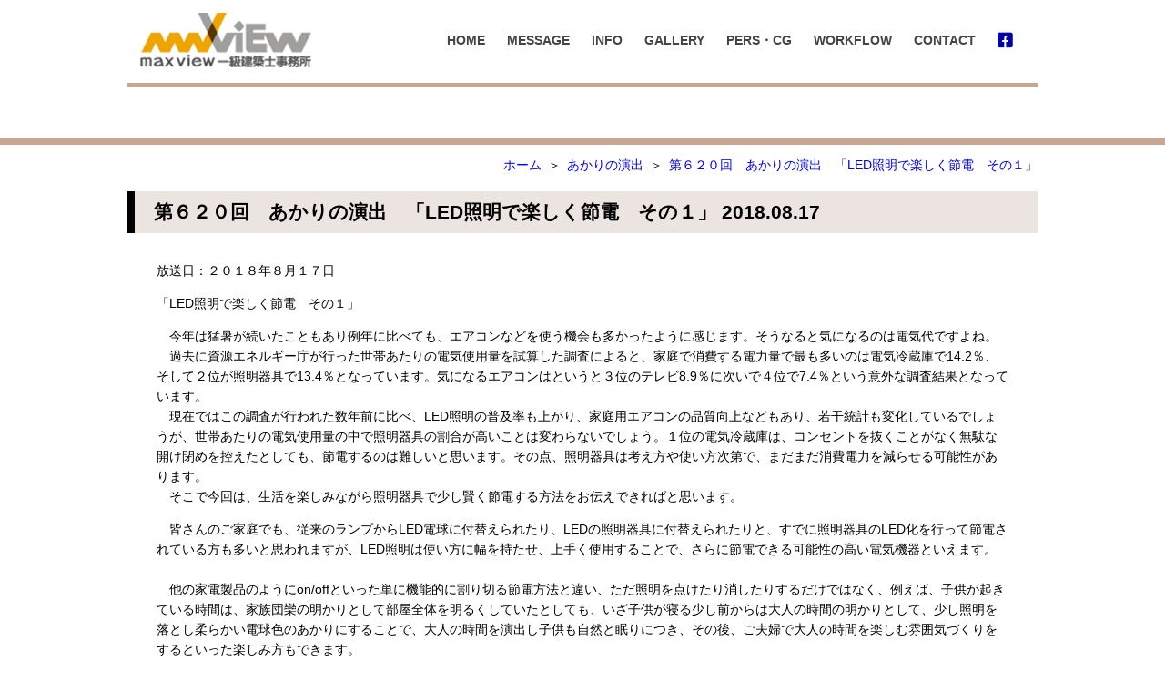

--- FILE ---
content_type: text/html; charset=UTF-8
request_url: https://www.max-view.jp/blog/1583
body_size: 13930
content:
<!DOCTYPE html>
<html lang="ja">
<head>
<meta charset="UTF-8">
<meta name="viewport" content="width=device-width, initial-scale=1">
<link rel="profile" href="http://gmpg.org/xfn/11">
<title>第６２０回　あかりの演出　「LED照明で楽しく節電　その１」 &#8211; maxview一級建築士事務所</title>
<meta name='robots' content='max-image-preview:large' />
<link rel='dns-prefetch' href='//ajax.googleapis.com' />
<link rel='dns-prefetch' href='//cdnjs.cloudflare.com' />
<link rel='dns-prefetch' href='//s.w.org' />
<link rel='stylesheet' id='wp-block-library-css'  href='https://www.max-view.jp/wp-includes/css/dist/block-library/style.min.css?ver=1759298787' type='text/css' media='all' />
<link rel='stylesheet' id='normalize-css'  href='https://www.max-view.jp/wp-content/themes/max-view/normalize.css?ver=1578343756' type='text/css' media='all' />
<link rel='stylesheet' id='fontawesome-css'  href='https://cdnjs.cloudflare.com/ajax/libs/font-awesome/5.11.2/css/all.min.css?ver=1759298787' type='text/css' media='all' />
<link rel='stylesheet' id='style-css'  href='https://www.max-view.jp/wp-content/themes/max-view/style.css?ver=1648443810' type='text/css' media='all' />
<script type='text/javascript' src='https://ajax.googleapis.com/ajax/libs/jquery/1.12.4/jquery.min.js?ver=1.12.4' id='jquery-js'></script>
<link rel="https://api.w.org/" href="https://www.max-view.jp/wp-json/" /><link rel="alternate" type="application/json" href="https://www.max-view.jp/wp-json/wp/v2/posts/1583" /><link rel="canonical" href="https://www.max-view.jp/blog/1583" />
<link rel='shortlink' href='https://www.max-view.jp/?p=1583' />
<link rel="alternate" type="application/json+oembed" href="https://www.max-view.jp/wp-json/oembed/1.0/embed?url=https%3A%2F%2Fwww.max-view.jp%2Fblog%2F1583" />
<link rel="alternate" type="text/xml+oembed" href="https://www.max-view.jp/wp-json/oembed/1.0/embed?url=https%3A%2F%2Fwww.max-view.jp%2Fblog%2F1583&#038;format=xml" />
</head>
<body class="post-template-default post-type-post postid-1583 single single-format-standard single-post singular">
    <div id="site">
        <header id="site-header" class="block" role="banner">
            <div class="inner headbar">
            <div class="site-title">
            <a href="/" rel="home">
                <img src="/img/logo@2x.png" alt="MAX-VIEW">
            </a>
        </div>
                <div class="menu-box lonf moff">
            <ul class="menu header-menu"><li><a href="/">HOME</a></li>
<li><a href="https://www.max-view.jp/message">MESSAGE</a></li>
<li><a href="https://www.max-view.jp/info">INFO</a></li>
<li><a href="https://www.max-view.jp/gallery">GALLERY</a></li>
<li><a href="https://www.max-view.jp/perspective">PERS・CG</a></li>
<li><a href="https://www.max-view.jp/flow">WORKFLOW</a></li>
<li><a href="https://www.max-view.jp/contact">CONTACT</a></li>
<li class="sns"><a target="_blank" rel="noopener" href="https://www.facebook.com/max.view.1st.architect"><i class="fab fa-facebook-square"></i></a></li>
</ul>        </div>
        <div id="tabsp-menu-sw" class="loff moni">
        <div class="content">
            <div class="trigger">
                <div class="hamburger">
                    <span></span>
                    <span></span>
                    <span></span>
                </div>
                <p class="close">MENU</p>
                <p class="open">CLOSE</p>
            </div>
        </div>
    </div>
</div>
<div class="inner titlebox">
        </div>
        </header>
                <div id="tabsp-menu">
            <div class="ovl">
            </div>
            <div class="panel">
                                    <ul id="menu-header-menu-1" class=""><li><a href="/">HOME</a></li>
<li><a href="https://www.max-view.jp/message">MESSAGE</a></li>
<li><a href="https://www.max-view.jp/info">INFO</a></li>
<li><a href="https://www.max-view.jp/gallery">GALLERY</a></li>
<li><a href="https://www.max-view.jp/perspective">PERS・CG</a></li>
<li><a href="https://www.max-view.jp/flow">WORKFLOW</a></li>
<li><a href="https://www.max-view.jp/contact">CONTACT</a></li>
<li class="sns"><a target="_blank" rel="noopener" href="https://www.facebook.com/max.view.1st.architect"><i class="fab fa-facebook-square"></i></a></li>
</ul>                            </div>
        </div>
        <div id="site-body">
            <div id="site-content">
                                                    <div id="breadcrumb" class="block">
                        <div class="inner">
                            <ol vocab="https://schema.org/" typeof="BreadcrumbList"><li property="itemListElement" typeof="ListItem"><a href="https://www.max-view.jp" property="item" typeof="WebPage"><span property="name">ホーム</span></a><meta property="position" content="1"></li><li property="itemListElement" typeof="ListItem"><a href="https://www.max-view.jp/blog/1583" property="item" typeof="WebPage"><span property="name">第６２０回　あかりの演出　「LED照明で楽しく節電　その１」</span></a><meta property="position" content="2"></li></ol>                        </div>
                    </div>
                                            <script>
                            $('#breadcrumb ol li').each(function() {
                                let $this = $(this),
                                    posi = $this.find('meta[property="position"]');

                                if (posi.length) {
                                    let p = parseInt(posi.attr('content'), 10);
                                    if (p == 1) {
                                        $this.after('<li property="itemListElement" typeof="ListItem"><a href="/blog/" property="item" typeof="WebPage"><span property="name">あかりの演出</span></a><meta property="position" content="2"></li>');
                                    } else {
                                        posi.attr('content', p + 1);
                                    }
                                }
                            });


















                        </script>
                                    
    <article id="post-1583" class="post-1583 post type-post status-publish format-standard hentry category-1">
        <div id="page-header" class="block">
            <div class="inner">
                <h2 class="page-title">
                    <span class="t">第６２０回　あかりの演出　「LED照明で楽しく節電　その１」</span>
                    <span class="d">2018.08.17</span>
                </h2>
            </div>
        </div>

        <div class="knb block">
            <div class="inner">
                	<!--
<div class="knb-banner">

    <a href="https://www.knb.ne.jp/bangumi/asanama/"><img src="https://www.knb.ne.jp/copyright/knb_01.gif" border="0" width="100" height="41" alt="KNB"></a>
    <p class="msg">
        <span>KNBラジオ「とれたてワイド朝生」</span><span class="time">毎週金曜日9;30~放送中</span>
        <span class="arch">アーカイブからもご視聴いただけます。</span>
    </p>
</div>
	-->
<script>
    function knb_banner_click() {
        $('.knb-banner').off('click', knb_banner_click);
        document.location.href = $('.knb-banner').find('a').attr('href');
    }

    $('.knb-banner').on('click', knb_banner_click);
</script>
            </div>
        </div>

        <div id="page-content">
            <main class="block page-main" role="main">
                <div class="inner">
                    <section>
                        <div class="knb">
                            	<!--
<div class="knb-banner">

    <a href="https://www.knb.ne.jp/bangumi/asanama/"><img src="https://www.knb.ne.jp/copyright/knb_01.gif" border="0" width="100" height="41" alt="KNB"></a>
    <p class="msg">
        <span>KNBラジオ「とれたてワイド朝生」</span><span class="time">毎週金曜日9;30~放送中</span>
        <span class="arch">アーカイブからもご視聴いただけます。</span>
    </p>
</div>
	-->
<script>
    function knb_banner_click() {
        $('.knb-banner').off('click', knb_banner_click);
        document.location.href = $('.knb-banner').find('a').attr('href');
    }

    $('.knb-banner').on('click', knb_banner_click);
</script>
                        </div>

                        <p>放送日：２０１８年８月１７日</p>
<p>「LED照明で楽しく節電　その１」</p>
<p>　今年は猛暑が続いたこともあり例年に比べても、エアコンなどを使う機会も多かったように感じます。そうなると気になるのは電気代ですよね。<br />
　過去に資源エネルギー庁が行った世帯あたりの電気使用量を試算した調査によると、家庭で消費する電力量で最も多いのは電気冷蔵庫で14.2％、そして２位が照明器具で13.4％となっています。気になるエアコンはというと３位のテレビ8.9％に次いで４位で7.4％という意外な調査結果となっています。<br />
　現在ではこの調査が行われた数年前に比べ、LED照明の普及率も上がり、家庭用エアコンの品質向上などもあり、若干統計も変化しているでしょうが、世帯あたりの電気使用量の中で照明器具の割合が高いことは変わらないでしょう。１位の電気冷蔵庫は、コンセントを抜くことがなく無駄な開け閉めを控えたとしても、節電するのは難しいと思います。その点、照明器具は考え方や使い方次第で、まだまだ消費電力を減らせる可能性があります。<br />
　そこで今回は、生活を楽しみながら照明器具で少し賢く節電する方法をお伝えできればと思います。</p>
<p>　皆さんのご家庭でも、従来のランプからLED電球に付替えられたり、LEDの照明器具に付替えられたりと、すでに照明器具のLED化を行って節電されている方も多いと思われますが、LED照明は使い方に幅を持たせ、上手く使用することで、さらに節電できる可能性の高い電気機器といえます。<br />
　<br />
　他の家電製品のようにon/offといった単に機能的に割り切る節電方法と違い、ただ照明を点けたり消したりするだけではなく、例えば、子供が起きている時間は、家族団欒の明かりとして部屋全体を明るくしていたとしても、いざ子供が寝る少し前からは大人の時間の明かりとして、少し照明を落とし柔らかい電球色のあかりにすることで、大人の時間を演出し子供も自然と眠りにつき、その後、ご夫婦で大人の時間を楽しむ雰囲気づくりをするといった楽しみ方もできます。<br />
　子供も大人も寝る直前まで昼間のように明るい光環境の中にいると脳も休まらず良い睡眠は得られません。夜間は夜間のあかりとして、光の色を夕日や炎のように赤みを帯びた電球色に切り替え、適度に明るさを落とした光環境とすることで、健康的にも優位に働き、さらに生活時間の流れに合わせて照明器具の照度を落とすことで大幅な節電にも繋がることになります。</p>
                    </section>
                </div>
            </main>
        </div>
    </article>

    <div id="page-footer" class="block">
        <div class="inner">
                                        <div class="page-links">
                                            <a href="https://www.max-view.jp/blog/1584" class="prev"><< 第６２１回　あかりの演出　「LED照明で楽しく節電　その２」</a>
                                                                <a href="https://www.max-view.jp/blog/1582" class="next">第６１９回　あかりの演出　「ダイニング照明　その２」 >></a>
                                    </div>
                    </div>
    </div>

        </div><!-- site-content -->
    </div><!-- site-body -->
    <footer id="site-footer" class="block" role="contentinfo">
        <div class="inner addr">
    <a class="logo" href="/" rel="home">
        <img src="/img/logo@2x.png" alt="MAX-VIEW">
    </a>

    <address>
        <span class="name">maxview一級建築士事務所</span>
		<span class="name">株式会社大栄コネクト&nbsp;建設事業部</span>
        <span>930-0056</span>
        <span>富山県富山市南田町１-４-３　花水木ノ庭 ２Ｆ-Ｅ</span>
        <span>TEL.090-4327-5633</span>
    </address>

    <!--
    <a class="bemax" href="http://www.max-be.jp/" target="_blank">
    -->
    <!--
        <img src="/img/bemax@2x.png" alt="BEMAX">
    -->
    <!--
    </a>
    -->
</div>
    <div class="inner menu-box">
        <ul class="menu"><li><a href="/">ホーム</a></li>
<li><a href="https://www.max-view.jp/message">メッセージ</a></li>
<li><a href="https://www.max-view.jp/info">会社概要</a></li>
<li><a href="https://www.max-view.jp/gallery">ギャラリー</a></li>
<li><a href="https://www.max-view.jp/perspective">建築・CGパース</a></li>
<li><a href="https://www.max-view.jp/flow">仕事の流れ</a></li>
<li><a href="https://www.max-view.jp/contact">お問合せ</a></li>
<li><a href="https://www.max-view.jp/privacy-policy">プライバシー</a></li>
</ul>    </div>
<div class="inner copyright">
    <span>Copyright © 2008-2026</span>
    <span>max-view Corporation All Rights Reserved.</span>
</div>
    </footer>
</div>
<div id="slide-menu-back"></div>
<script type='text/javascript' src='https://www.max-view.jp/wp-content/themes/max-view/script.js?ver=1578463714' id='script-js'></script>
<script type='text/javascript' src='https://www.max-view.jp/wp-includes/js/wp-embed.min.js?ver=1759298787' id='wp-embed-js'></script>
</body>
</html>


--- FILE ---
content_type: text/css
request_url: https://www.max-view.jp/wp-content/themes/max-view/style.css?ver=1648443810
body_size: 27235
content:
@charset "UTF-8";
/*
Theme Name:MAX-VIEW
Author:Pantacle Inc.
Author URI:http://pantacle.net/
Version:1.0
*/

html,
body,
button,
input,
select,
textarea {
    font-family:"游ゴシック Medium", YuGothic, YuGothicM, "Hiragino Kaku Gothic ProN", "Hiragino Kaku Gothic Pro", メイリオ, Meiryo, sans-serif;
}

html{
    font-size:14px;
}


div {
    box-sizing:border-box;
    display:block;
    margin:0;
    padding:0;
}

a {
    text-decoration:none;
}

a:link {
    color:#0000ee;
}

a > img {
    width:100%;
}

a:hover, a:active {
    color:#ff0000;
    text-decoration:underline;
}

a:hover > img,
a:active > img {
    opacity:0.8;
}

input[type="text"], input[type="password"], input[type="email"], input[type="url"], input[type="date"], input[type="month"], input[type="time"], input[type="datetime"], input[type="datetime-local"], input[type="week"], input[type="number"], input[type="search"], input[type="tel"], input[type="color"], textarea {
    -webkit-appearance: none;
    -moz-appearance: none;
    background: #fff;
    border-radius: 0;
    border-style: solid;
    border-width: 0.1rem;
    box-shadow: none;
    box-sizing:border-box;
    display: block;
    font-size: 1.2rem;
    letter-spacing: -0.015em;
    margin: 0.2em 0;
    max-width: 100%;
    padding:0.3em 0.5em;
    width: 100%;
}


.screen-reader-text {
    display:none;
}
/* デバイス毎の表示制御 */
.lon {
    display:block !important;
}

.loni {
    display:inline-block !important;
}

.lonf {
    display:flex !important;
}

.loff {
    display:none !important;
}

@media screen and (max-width:768px) {
    .mon {
        display:block !important;
    }
    .moni {
        display:inline-block !important;
    }
    .moff {
        display:none !important;
    }
}

@media screen and (max-width:640px) {
    .son {
        display:block !important;
    }
    .soni {
        display:inline-block !important;
    }
    .soff {
        display:none !important;
    }
}

@media screen and (max-width:480px) {
    .xson {
        display:block !important;
    }
    .xsoni {
        display:inline-block !important;
    }
    .xsoff {
        display:none !important;
    }
}


/* ---------------------------------- */
/* レイアウト */
/* ---------------------------------- */
#site {
    margin:0 auto;
    max-width:1500px;
    min-width:320px;
    padding:0;
    width:100%;
}

#site-header,
#site-body,
#site-content,
#site-footer {
    box-sizing:border-box;
    margin:0;
    padding:0;
    position:relative;
    width:100%;
}

#page-header,
#page-content,
#page-footer {
    box-sizing:border-box;
    margin:0;
    padding:0;
    position:relative;
}

.block {
    width:100%;
}

.block > .inner {
    margin:0 auto;
    max-width:1000px;
    overflow:hidden;
    position:relative;
    width:96%;
}

@media screen and (max-width:768px) {
    .block > .inner {
        width:94%;
    }
}

@media screen and (min-width:1600px) {
    .block:before {
        background:-webkit-gradient(linear, left top, right top, from(white), color-stop(30%, rgba(255, 255, 255, 0.8)), color-stop(60%, rgba(255, 255, 255, 0.4)), to(transparent));
        background:linear-gradient(to right, white 0%, rgba(255, 255, 255, 0.8) 30%, rgba(255, 255, 255, 0.4) 60%, transparent 100%);
        bottom:0;
        content:"";
        left:-2px;
        position:absolute;
        right:auto;
        top:0;
        width:20px;
        z-index:10;
    }
    .block:after {
        background:-webkit-gradient(linear, right top, left top, from(white), color-stop(30%, rgba(255, 255, 255, 0.8)), color-stop(60%, rgba(255, 255, 255, 0.4)), to(transparent));
        background:linear-gradient(to left, white 0%, rgba(255, 255, 255, 0.8) 30%, rgba(255, 255, 255, 0.4) 60%, transparent 100%);
        bottom:0;
        content:"";
        left:auto;
        position:absolute;
        right:-2px;
        top:0;
        width:20px;
        z-index:10;
    }
}


/* ---------------------------------- */
/* ヘッダー */
/* ---------------------------------- */
#site-header{
    border-bottom:7px solid #c9a694;
}

#site-header .titlebox{
    padding:2em 0;
    text-align:center;
}

#site-header .titlebox .tm,
#site-header .titlebox .ts{
    display:block;
    color:#ffffff;
}

#site-header .titlebox .tm{
    font-size:2em;
    font-weight:bold;
    margin: auto;
    padding: 0;
}

#site-header .titlebox .ts{
    margin-top:0.3em;
}


#site-header .headbar{
    background:rgba(255,255,255,.9);
    border-bottom:5px solid #c9a693;
}


#site-header .site-title{
    display:inline-block;
    margin:14px 0 14px 14px;
    vertical-align:middle;
    width:188px;
}

#site-header .site-title a{
    display:block;
}


#site-header .menu-box{
    position:absolute;
    right:0;
    max-width:calc(100% - 210px);
    top:0;
    height:100%;
    align-items:center;
}

#site-header .menu{
    display:-webkit-box;
    display:flex;
    flex-wrap:wrap;
    list-style:none;
    margin:0 16px 0 0;
    padding:0;
}

#site-header .menu li{
    border-bottom:2px solid transparent;
    margin:0.5em 12px;
}

#site-header .menu li.current,
#site-header .menu li:hover{
    border-color:#ff0000;
}


#site-header .menu li a{
    display:block;
    line-height:1;
    color:#444444;
    font-weight:bold;
    padding:2px 0;
}

#site-header .menu li a:hover{
    text-decoration:none;
}

/* #site-header .menu li.sns{ */
/* } */

#site-header .menu li.sns a{
    font-size:1.3em;
    color:#0000AA;
    padding:0;
}

@media screen and (max-width:425px) {
    #site-header > .inner{
        left:0;
        position:relative;
        transform:none;
        width:100%;
    }
}



/* ---------------------------------- */
/* フッター */
/* ---------------------------------- */
#site-footer{
    background:#ece4e1;
    margin:2em 0 0;
}

#site-footer .addr{
    font-size:0;
    padding:2rem 0;
}

#site-footer .addr .logo,
#site-footer .addr .bemax{
    display:inline-block;
    font-size:1rem;
    vertical-align:middle;
}

#site-footer .addr .logo{
    width:188px;
}

#site-footer .addr .bemax{
    width:240px;
}

#site-footer .addr address{
    box-sizing:border-box;
    display:inline-block;
    font-size:1rem;
    font-style:normal;
    padding:0 1rem;
    vertical-align:middle;
    width:calc(100% - 188px - 240px);
}

#site-footer .addr address span{
    white-space:nowrap;
}

#site-footer .addr address .name{
    display:block;
    font-size:1.1em;
    margin-bottom:0.2em;
}

#site-footer .menu li{
    padding:0 8px;
}

#site-footer .menu li a{
    color:#555555;
}

@media screen and (max-width:768px) {
    #site-footer .addr .logo,
    #site-footer .addr .bemax{
        width:160px;
    }

    #site-footer .addr address{
        width:calc(100% - 320px);
    }
}

@media screen and (max-width:640px) {
    #site-footer .addr{
        text-align:center;
    }

    #site-footer .addr .logo,
    #site-footer .addr .bemax,
    #site-footer .addr address{
        width:auto;
    }

    #site-footer .addr .logo{
        max-width:188px;
    }

    #site-footer .addr .bemax{
        max-width:240px;
    }

    #site-footer .addr address{
        margin:0.5em 0 1em;
    }
}


#site-footer .menu-box{
    border-top:1px solid #ffffff;
}

#site-footer .menu{
    text-align:center;
    list-style:none;
    margin:1em 0;
    padding:0;
}

#site-footer .menu li{
    display:inline;
}


#site-footer .copyright{
    border-top:1px solid #ffffff;
    font-size:0.8em;
    padding:1em 0;
    text-align:center;
}

#site-footer .copyright span{
    white-space:nowrap;
}



/* ---------------------------------- */
/* ハンバーガーメニュー */
/* ---------------------------------- */
@media screen and (max-width:768px) {
    #site-header #tabsp-menu-sw {
        max-width:60px;
        min-width:40px;
        position:absolute;
        right:6px;
        top:50%;
        -webkit-transform:translateY(-50%);
        transform:translateY(-50%);
        width:12%;
    }

    #site-header #tabsp-menu-sw:before {
        content:"";
        display:block;
        padding-top:100%;
    }

    #site-header #tabsp-menu-sw > .content {
        bottom:0;
        left:0;
        margin:0;
        max-width:none;
        overflow:hidden;
        padding:0;
        position:absolute;
        right:0;
        top:0;
        width:100%;
    }

    #site-header #tabsp-menu-sw.cap .trigger {
        height:32%;
        padding:0 0 1.6rem 0;
        width:50%;
    }

    #site-header #tabsp-menu-sw.cap .trigger p {
        display:block;
    }

    #site-header #tabsp-menu-sw .trigger {
        box-sizing:content-box;
        height:44%;
        left:50%;
        margin:0;
        padding:0;
        position:absolute;
        top:50%;
        -webkit-transform:translate(-50%, -50%);
        transform:translate(-50%, -50%);
        width:60%;
    }

    #site-header #tabsp-menu-sw .trigger .hamburger {
        box-sizing:border-box;
        display:inline-block;
        height:100%;
        position:relative;
        -webkit-transition:all .4s;
        transition:all .4s;
        width:100%;
    }

    #site-header #tabsp-menu-sw .trigger .hamburger span {
        border-radius:4px;
        box-sizing:border-box;
        display:inline-block;
        height:2px;
        left:0;
        position:absolute;
        -webkit-transition:all .4s;
        transition:all .4s;
        width:100%;
    }

    #site-header #tabsp-menu-sw .trigger .hamburger span:nth-of-type(1) {
        top:0;
    }

    #site-header #tabsp-menu-sw .trigger .hamburger span:nth-of-type(2) {
        left:50%;
        top:50%;
        -webkit-transform:translate(-50%, -1px);
        transform:translate(-50%, -1px);
    }

    #site-header #tabsp-menu-sw .trigger .hamburger span:nth-of-type(3) {
        bottom:0;
    }

    #site-header #tabsp-menu-sw .trigger p {
        bottom:0;
        display:none;
        font-size:0.8em;
        left:50%;
        line-height:1.4;
        margin:0;
        overflow:hidden;
        position:absolute;
        text-align:center;
        -webkit-transform:translateX(-50%);
        transform:translateX(-50%);
        -webkit-transition:all .4s;
        transition:all .4s;
        white-space:nowrap;
    }

    #site-header #tabsp-menu-sw .trigger p.close {
        opacity:1;
    }

    #site-header #tabsp-menu-sw .trigger p.open {
        opacity:0;
    }

    #site-header #tabsp-menu-sw.open .content .hamburger span:nth-of-type(1) {
        top:50%;
        -webkit-transform:translateY(-1px) rotate(-45deg);
        transform:translateY(-1px) rotate(-45deg);
    }

    #site-header #tabsp-menu-sw.open .content .hamburger span:nth-of-type(2) {
        opacity:0;
        width:0;
    }

    #site-header #tabsp-menu-sw.open .content .hamburger span:nth-of-type(3) {
        top:50%;
        -webkit-transform:translateY(-1px) rotate(45deg);
        transform:translateY(-1px) rotate(45deg);
    }

    #site-header #tabsp-menu-sw.open .content p.close {
        opacity:0;
    }

    #site-header #tabsp-menu-sw.open .content p.open {
        opacity:1;
    }


    #site-header #tabsp-menu-sw .trigger .hamburger span {
        background-color:#41210c;
    }

    #site-header #tabsp-menu-sw .trigger p {
        color:#41210c;
    }
}


/* ---------------------------------- */
/* Tablet/SmartPhoneメニュー */
/* ---------------------------------- */
#tabsp-menu .ovl {
    background-color:rgba(0, 0, 0, 0.75);
    bottom:0;
    display:none;
    left:0;
    position:fixed;
    right:0;
    top:0;
    z-index:9000;
}

#tabsp-menu .panel {
    background:#ffffff;
    box-sizing:border-box;
    overflow-y:scroll;
    padding:0 4px;
    position:fixed;
    right:0;
    width:auto;
    z-index:9999;
}

#tabsp-menu .panel ul {
    box-sizing:border-box;
    list-style:none;
    margin:0;
    padding:0;
    -webkit-transition:all 0.5s;
    transition:all 0.5s;
}

#tabsp-menu .panel ul li {
    box-sizing:border-box;
    margin:0;
    padding:0;
    -webkit-transition:all 0.5s;
    transition:all 0.5s;
}

#tabsp-menu .panel ul li a {
    border:1px solid #000000;
    border-bottom-width:0;
    border-top-width:0;
    box-sizing:border-box;
    display:block;
    font-size:0;
    margin:0;
    padding:0 2rem 0 1rem;
    position:relative;
    -webkit-transition:all 0.2s;
    transition:all 0.2s;
}

#tabsp-menu .panel ul li a:after {
    -moz-osx-font-smoothing:grayscale;
    -webkit-font-smoothing:antialiased;
    content:"\e5cc";
    direction:ltr;
    /* Preferred icon size */
    display:inline-block;
    font-family:"Material Icons";
    font-feature-settings:"liga";
    font-size:24px;
    font-style:normal;
    font-weight:normal;
    letter-spacing:normal;
    line-height:1;
    /* chevron_right */
    position:absolute;
    right:0.5rem;
    text-rendering:optimizeLegibility;
    text-transform:none;
    top:calc(50% - 0.5em);
    white-space:nowrap;
    word-wrap:normal;
}

#tabsp-menu.open .ovl {
    display:block;
}

#tabsp-menu.open .panel {
    padding-bottom:4px;
}

#tabsp-menu.open .panel li {
    margin-top:4px;
}

#tabsp-menu.open .panel li a {
    border-bottom-width:1px;
    border-top-width:1px;
    font-size:1rem;
    padding-bottom:1rem;
    padding-top:1rem;
}



/* ---------------------------------- */
/* パンくず */
/* ---------------------------------- */
#breadcrumb{
    margin:1em 0 1.5em;
}

#breadcrumb ol{
    list-style:none;
    margin:0;
    padding:0;
    text-align:right;
}

#breadcrumb li{
    display:inline;
}

#breadcrumb li:before{
    content:"＞";
    display: inline-block;
    margin: 0 0.5em;
}

#breadcrumb li:first-child:before{
    content:"";
}



/* ---------------------------------- */
/* トップページ */
/* ---------------------------------- */
.home #site-header{
    height:645px;
    background:url("../../../img/front-page/denki_build_01.jpg") center;
}

.home #site-header .titlebox .tm{
    font-size:4.0em;
    font-weight:bold;
    margin: auto;
    padding:80px 0;
    text-shadow: 1px 2px 3px #000000;
}


/* NEWS */
.home #news{
    margin-top:56px;
}

.home #news .title{
    background:#d6baac;
    display:inline-block;
    padding:0.8em 0;
    text-align:center;
    width:25%;
}

.home #news .title h2{
    line-height:1;
    margin:1em 0;
}

.home #news .title a{
    display:inline-block;
    border:1px solid #44210b;
    padding:1em 0;
    width:80%;
}

.home #news .title a span{
    line-height:1.4;
    vertical-align:top;
}

.home #news .title a i{
    font-size:1.4em;
    margin-left:0.3em;
}


.home #news .title a:hover,
.home #news .title a:active{
    background:#44210b;
    color:#ffffff;
    text-decoration:none;
}

.home #news .list{
    border-top:1px solid #e5e5e5;
    float:right;
    list-style:none;
    margin:0;
    padding:0;
    width:70%;
}

.home #news .list li{
    border-bottom:1px solid #e5e5e5;
    padding:1em 0.5em;
}

@media screen and (max-width:768px) {
.home #site-header{
    height:360px;
    background:url("../../../img/front-page/denki_build_02.jpg") center;
}

.home #site-header .titlebox .tm{
    font-size:1.6em;
}


    .home #news .title{
        padding:0.5em;
        text-align:left;
        width:100%;
    }

    .home #news .title h2{
        display:inline-block;
        margin:0;
        padding:0.5rem 0;
    }

    .home #news .title a{
        float:right;
        padding:0.5rem 1rem;
        width:auto;
    }

    .home #news .list{
        border-top:none;
        width:100%;
    }
}


/* バナー */
.home #banners{
    margin-top:60px;
    text-align:right;
}

.home #banners a{
    display:block;
    /*width:28%;*/
    margin-left:auto;
}

.home #banners a:nth-child(2n+1){
    /*float:right;*/
}

.home #banners a:nth-child(2n){
    /*float:right;*/
}

.home #banners .inner:first-child{

}
.home #banners .inner{
}


.home #banners .banner-parts:first-child{
width:30%;
min-width:260px;
 float:right;
}

.home #banners .banner-parts{
 width:30%;
 min-width:260px;
 margin-left:8px;
  float:right;
}

@media screen and (max-width:768px) {
    .home #banners a:nth-child(2n+1),
    .home #banners a:nth-child(2n){
        float:none;
        margin:1em auto;
        max-width:480px;
        width:100%;
    }
}



/* ---------------------------------- */
/* ページヘッダー： */
/* ---------------------------------- */
#page-header .page-title{
    background:#ece4e1;
    border-left:8px solid;
    font-size: 1.5em;
    font-weight: bold;
    line-height: 1.6;
    margin:0;
    padding: 0.3em 0 0.3em 1em;
}


/* ---------------------------------- */
/* ページフッター： */
/* ---------------------------------- */
#page-footer{
    margin-top:2em;
}

#page-footer .navigation{
    text-align:center;
}

#page-footer .navigation .page-numbers{
    display:inline-block;
    font-size:1.1em;
    margin:0.5em 0.2em;
}

#page-footer .page-links a{
    display:inline-block;
    font-size:1.1em;
    margin:0.5em 0.2em;
}

#page-footer .page-links a.prev{
    float:left;
}

#page-footer .page-links a.next{
    float:right;
}



/* ---------------------------------- */
/* ページ： */
/* シングル： */
/* ---------------------------------- */
.singular .block.page-main > .inner{
    padding: 0 2.5%;
}

.singular #page-content section{
    margin: 30px 0 0;
}

.singular #page-content h3{
    margin: 0 0 1em;
}

.singular #page-content p{
    line-height:1.6;
}


/* ---------------------------------- */
/* ページ：ビジョン */
/* ---------------------------------- */
.page-id-1628 #site-header,.page-id-516 #site-header{
    background:#a96800;
}

.page-id-1628 .page-id-516 #page-header .page-title,.page-id-516 #page-header .page-title{
    border-color:#a96800;
}

.page-id-1628 #page-header .page-title,.page-id-516 #page-header .page-title,
.page-id-1628 #page-content h3,.page-id-516 #page-content h3{
    color:#a96800;
}


/* ---------------------------------- */
/* ページ：会社概要 */
/* ---------------------------------- */
.page-id-518 #site-header{
    background:#6a5880;
}

.page-id-518 #page-header .page-title{
    border-color:#6a5880;
}

.page-id-518 #page-header .page-title,
.page-id-518 #page-content h3{
    color:#6a5880;
}

.page-id-518 #page-content dl {
}
.page-id-518 #page-content dl dt {
  font-weight:bold;
  float:left;
  margin-bottom:12px;
}
.page-id-518 #page-content dl dd {
  margin-bottom:12px;
  padding-left:32px;
}


/* ---------------------------------- */
/* ページ：パース・CG */
/* ---------------------------------- */
.page-id-520 #site-header{
    background:#a96800;
}

.page-id-520 #page-header .page-title{
    border-color:#a96800;
}

.page-id-520 #page-header .page-title,
.page-id-520 #page-content h3{
    color:#a96800;
}


/* ---------------------------------- */
/* ページ：仕事の流れ */
/* ---------------------------------- */
.page-id-522 #site-header{
    background:#26518d;
}

.page-id-522 #page-header .page-title{
    border-color:#26518d;
}

.page-id-522 #page-header .page-title,
.page-id-522 #page-content h3{
    color:#26518d;
}

.page-id-522 .flow_detail{
    display:-webkit-box;
    display:flex;
    justify-content: center;
}

.page-id-522 .flow{
    margin:0 10px 10px;
    max-width:304px;
    min-width:304px;
    width:304px;
}

.page-id-522 .desc{
    margin:0 10px 10px;
    max-width:420px;
}

.page-id-522 .desc .flow_photo span{
    white-space:nowrap;
}

.page-id-522 .desc .flow_photo420 img{
    min-width:300px;
    max-width:420px;
    width:100%;
}

.page-id-522 .desc .explanation {
    border: 1px solid #26518d;
    color: #26518d;
    line-height:1.5;
    margin-bottom:2em;
    padding: 5px;
}

@media screen and (max-width:768px) {
    .page-id-522 .flow_detail{
        flex-wrap:wrap;
    }
}

@media screen and (max-width:425px) {
    .page-id-522 .flow{
        margin:0 0 10px;
        max-width: none;
        min-width: auto;
        width: 100%;
    }

    .page-id-522 .flow img{
        max-width:304px;
        width:100%;
    }

    .page-id-522 .desc{
        margin:0 0 10px;
    }
}

/* ---------------------------------- */
/* ページ：プライバシー */
/* ---------------------------------- */
.page-id-3 #site-header{
    background:#6a5880;
}

.page-id-3 #page-header .page-title{
    border-color:#6a5880;
}

.page-id-3 #page-header .page-title,
.page-id-3 #page-content h3{
    color:#6a5880;
}



/* ---------------------------------- */
/* ページ：お問合せ */
/* ---------------------------------- */
.page-id-554 #site-header,
.parent-pageid-554 #site-header{
    background:#87603f;
}

.page-id-554 #page-header .page-title,
.parent-pageid-554 #page-header .page-title{
    border-color:#87603f;
}

.page-id-554 #page-header .page-title,
.page-id-554 #page-content h3,
.parent-pageid-554 #page-header .page-title,
.parent-pageid-554 #page-content h3{
    color:#87603f;
}


.form{
    border-collapse:collapse;
    margin: 0;
    width: 100%;
}

.form th,
.form td{
    border:1px solid #87603f;
    padding:0.5em;
}

.form th{
    background:#ece4e1;
    white-space:nowrap;
}


.form .mwform-tel-field input[type="text"],
.form .mwform-zip-field input[type="text"] {
    box-sizing: content-box;
    width:2.5em;
}

.form .mwform-tel-field input[type="text"]:first-child{
    width:3em;
}

.form .error {
    background-color: #fffcfc;
    border: 1px solid #b70000;
    margin: 0.5em 0 0;
    padding: 0.5em;
}


.form_buttons{
    text-align:center;
}

.form_buttons button{
    margin:1.5em 2em;
    padding: 0.8em 1em;
    border-radius: 0.5em;
    border:1px solid #87603f;
    background:#ece4e1;
}

.form_buttons button:hover{
    background:#87603f;
    color:#ffffff;
}

@media screen and (max-width: 640px) {
    .form,
    .form tbody,
    .form tr,
    .form th,
    .form td{
        display:block;
    }

    .form{
        border:none;
    }

    .form td{
        border:none;
        margin-bottom:1em;
    }
}



/* ---------------------------------- */
/* ページ：404 */
/* ---------------------------------- */
.error404 #site-header{
    background:#a0a0a0;
}

.error404 #page-header .page-title{
    border-color:#a0a0a0;
}

.error404 #page-header .page-title,
.error404 #page-content h3{
    color:#a0a0a0;
}



/* ---------------------------------- */
/* アーカイブ： */
/* ---------------------------------- */
.archive .entry-header{
    background:#fdf8f2;
    margin: 1em 0;
    padding: 1em 1em 1em 1.5em;
}

.archive .entry-content{
    margin: 1em 1em 1.5em 2em;
}


/* ---------------------------------- */
/* ニュース */
/* ---------------------------------- */
.post-type-news #site-header{
    background:#d6bbac;
}

.post-type-news #page-header .page-title{
    border-color:#87603f;
}

.post-type-news #page-header .page-title,
.post-type-news .entry-header a{
    color:#87603f;
}



/* ---------------------------------- */
/* ギャラリー */
/* ---------------------------------- */
.page-id-1454 #site-header,
.post-type-gallery #site-header{
    background:#5b655d;
}

.page-id-1454 #page-header .page-title,
.post-type-gallery #page-header .page-title{
    border-color:#5b655d;
}

.page-id-1454 #page-header .page-title,
.post-type-gallery #page-header .page-title,
.post-type-gallery .entry-header a{
    color:#5b655d;
}

.galleries_cards{
    display:flex;
    flex-wrap:wrap;
    list-style:none;
    padding:0;
    width:100%;
}

.galleries_cards__item{
    background:#ece4e1;
    box-sizing:border-box;
    font-size:1rem;
    margin:1em 0.25em;
    padding:1em;
    text-align:center;
    width:calc((100% / 4) - 0.5em);
}

.galleries_cards_gallery__item{
    position:relative;
    padding-bottom:2.5em;
}

.galleries_cards__item .img{
    position:relative;
    margin:0 0 0.5em;
    width:100%;
}

.galleries_cards__item .img:before {
    content:"";
    display:block;
    padding-top:100%;
}

.galleries_cards__item .img .inner{
    position: absolute;
    top: 0;
    left: 0;
    bottom: 0;
    right: 0;
}

.galleries_cards__item .img img{
    position:absolute;
    height:auto;
    width:100%;
    left:0;
    top:50%;
    transform:translateY(-50%);
}

.galleries_cards__item .title,
.galleries_cards__item .date{
    margin:0;
}

.galleries_cards__item .date{
    bottom:1em;
    position:absolute;
    width:100%;
}


@media screen and (max-width:768px) {
    .galleries_cards_gallery__item{
        width:calc((100% / 3) - 0.5em);
    }
}

@media screen and (max-width:425px) {
    .galleries_cards__item{
        width:calc((100% / 3) - 0.5em);
    }

    .galleries_cards_gallery__item{
        width:calc((100% / 2) - 0.5em);
    }
}


.galleries_lists{
    list-style:none;
    padding:0;
    width:100%;
}

.galleries_lists__item{
    background:#fdf8f2;
    margin: 0.5em 0;
    padding: 1em;
}

.galleries_lists__item a{
    color: #5b655d;
}

.single-gallery #page-content .img{
    text-align:center;
}

.single-gallery #page-content .img img{
    max-width:100%;
    width:auto;
    height:auto;
}

.gallery_image{}

.gallery_image.hide{
    display:none;
}

.gallery_image.hide img{
    height:100px;
    overflow: hidden;
}
.gallery_image .comment{
    text-align:center;
}

.gallery_image_thumbs{
    display:flex;
    flex-wrap:wrap;
    justify-content:center;
}

.gallery_image_thumbs .img{
    cursor:pointer;
    position:relative;
    margin:0 0.5em 1em;
    width:calc((100% / 4) - 1em);
    max-width:150px;
}

.gallery_image_thumbs .img:before {
    content:"";
    display:block;
    padding-top:100%;
}

.gallery_image_thumbs .img .inner{
    position: absolute;
    top: 0;
    left: 0;
    bottom: 0;
    right: 0;
    overflow:hidden;
}

.gallery_image_thumbs .img img{
    position:absolute;
    height:100% !important;
    width:auto !important;
    left:50%;
    top:0;
    transform:translateX(-50%);
}

.gallery_image_thumbs_notice{
    margin:1.5em 0 0.8em;
    text-align:center;
    font-size:0.9em;
}



.knb-banner{
    align-items: center;
    border: 1px solid #333333;
    border-radius: 4px;
    display: flex;
    justify-content: center;
    max-width: 550px;
    cursor:pointer;
}

.knb-banner:hover{
    color:#ff0000;
}

.knb.block .knb-banner{
    margin: 1em auto;
    padding: 1em;
    width: 100%;
}

.knb-banner a{
    margin: 0 1em;
    padding:0;
}

.knb-banner a > img{
    width:auto;
}

.knb-banner .msg{
    flex-grow: 1;
    margin: 0;
    padding: 0;
}

.knb-banner .msg .time{
    white-space:nowrap;
}

.knb-banner .msg .arch{
    display:block;
}

.singular .knb.block {
    display:none;
}

.singular #page-content .knb {
    float:right;
    margin:0 0 2em 2em;
}

.singular #page-content .knb-banner{
    margin:0;
    padding: 0.5em;
}

.singular #page-content .knb-banner .msg .time{
    display:block;
}

@media screen and (max-width:768px) {
    .singular .knb.block {
        display:block;
    }

    .singular #page-content .knb {
        display:none;
    }
}

@media screen and (max-width:640px) {
    .knb-banner{
        padding: 1em 0 !important;
    }
}

@media screen and (max-width:425px) {
    .knb-banner{
        display: block;
        text-align: center;
    }

    .knb-banner .msg{
        margin-top:1em;
    }

    .knb-banner .msg .time{
        display:block;
    }
}


--- FILE ---
content_type: application/javascript
request_url: https://www.max-view.jp/wp-content/themes/max-view/script.js?ver=1578463714
body_size: 6136
content:
(function($) {
    'use strict';

    var $window = $(window),
        $html = $('html'),
        $body = $('body'),
        resizeFuncs = [],
        resizeTimer = false,
        currentMedia,
        currentOrientation,
        mediaBreakPoints = {
            1600: 'XL',
            1200: 'L',
            768:  'M',
            640:  'S',
            480:  'XS'
        };


    /*
     */
    var tabspMenuProc = function () {
        var $siteHeader = $('#site-header'),
            $siteHeaderInner = $siteHeader.find('> .inner'),
            $tabspMenu = $('#tabsp-menu'),
            $tabspMenuOvl = $tabspMenu.find('.ovl'),
            $tabspMenuPnl = $tabspMenu.find('.panel'),
            $tabspMenuSw = $('#tabsp-menu-sw'),
            $tabspMenuSwTrigger = $tabspMenuSw.find('.trigger'),
            position,
            ePreventDefault = function(e) {
                if ($(e.target).parents('#tabsp-menu .panel').length == 0) {
                    e.preventDefault();
                }
            },
            openTabspMenu = function() {
                window.addEventListener('touchmove', ePreventDefault, {passive: false});
                $body.css('overflow', 'hidden');
                $window.trigger('resize');
                $tabspMenuSw.addClass('open');
                $tabspMenu.addClass('open');
            },
            closeTabspMenu = function() {
                $tabspMenuSw.removeClass('open');
                $tabspMenu.removeClass('open');
                $body.css('overflow', 'auto');
                $window.trigger('resize');
                window.removeEventListener('touchmove', ePreventDefault, {passive: false});
            },
            resizeHeaderSubNav = function(media, orientation) {
                if ((media == 'L') || (media == 'XL')) {
                    if (currentMedia != media) {
                        closeTabspMenu();
                    }
                } else {
                    var wh = $window.innerHeight(),
                        hh = $siteHeaderInner.outerHeight(true);
                    // hh = $siteHeader.outerHeight(true);
                    $tabspMenuOvl.css({
                        'top': hh
                    });
                    $tabspMenuPnl.css({
                        'top': hh,
                        'max-height': wh - hh - 10
                    });
                }
            },
            getPosition = function(event) {
                return event.originalEvent.touches[0].pageY;
            };

        //
        $tabspMenuPnl.on('touchstart', function(e) {
            position = getPosition(e);
        });

        //
        $tabspMenuPnl.on('touchmove', function(e) {
            var p = getPosition(e),
                scrollTop = $tabspMenuPnl.scrollTop();

            if (p > position) {
                if (scrollTop == 0) {
                    e.preventDefault();
                }
            } else {
                if (($tabspMenuPnl.get(0).scrollHeight - $tabspMenuPnl.outerHeight() - scrollTop) <= 0) {
                    e.preventDefault();
                }
            }
        });

        //
        $tabspMenuPnl.find('a').on('click', function(e) {
            closeTabspMenu();
        });

        //
        resizeFuncs.push(resizeHeaderSubNav);

        //
        $tabspMenuSwTrigger.on('click', function() {
            if (!$tabspMenuSw.hasClass('open')) {
                var position = $siteHeader.offset().top;
                if ($html.scrollTop() != position) {
                    $("html, body").animate({scrollTop:position}, 500, "swing", openTabspMenu);
                } else {
                    openTabspMenu();
                }
            } else {
                closeTabspMenu();
            }
        });
    };



    /*
     */
    $(function() {
        tabspMenuProc();

        //
        $window.on('load resize orientationchange', function() {
            clearTimeout(resizeTimer);
            resizeTimer = setTimeout(function() {
                var media,
                    width = window.innerWidth,
                    height = window.innerHeight,
                    orientation = (width >= height) ? 'landscape' : 'portrait';

                for (var i in mediaBreakPoints) {
                    if (width > i) {
                        media = mediaBreakPoints[i];
                        break;
                    }
                }

                $.each(resizeFuncs,function(){
                    this(media, orientation);
                });

                currentMedia = media;
                currentOrientation = orientation;
            }, 50);
        });
        $window.trigger('resize');
    });

    //
    var pathname = location.pathname,
        regExp = new RegExp('^' + pathname);
    ;
    $('a[href^="' + pathname + '#"]').each(function() {
        var $this = $(this),
            href  = $this.attr('href').replace(regExp, '');
        $this.attr('href', href);
    });
})(jQuery);



// smooth scroll
// https://qiita.com/Garyuten/items/0454a14cbda320882997
$(document).ready(function(){
    //URLのハッシュ値を取得
    var urlHash = location.hash;
    //ハッシュ値があればページ内スクロール
    if(urlHash) {
        //スクロールを0に戻す
        $('body,html').stop().scrollTop(0);
        setTimeout(function () {
            //ロード時の処理を待ち、時間差でスクロール実行
            scrollToAnker(urlHash) ;
        }, 100);
    }

    //通常のクリック時
    $('a[href^="#"]').click(function() {
        //ページ内リンク先を取得
        var href= $(this).attr("href");
        //リンク先が#か空だったらhtmlに
        var hash = href == "#" || href == "" ? 'html' : href;
        //スクロール実行
        scrollToAnker(hash);
        //リンク無効化
        return false;
    });

    // 関数：スムーススクロール
    // 指定したアンカー(#ID)へアニメーションでスクロール
    function scrollToAnker(hash) {
        var target = $(hash);
        var position = target.offset().top;
        $('body,html').stop().animate({scrollTop:position}, 500);
    }
})
